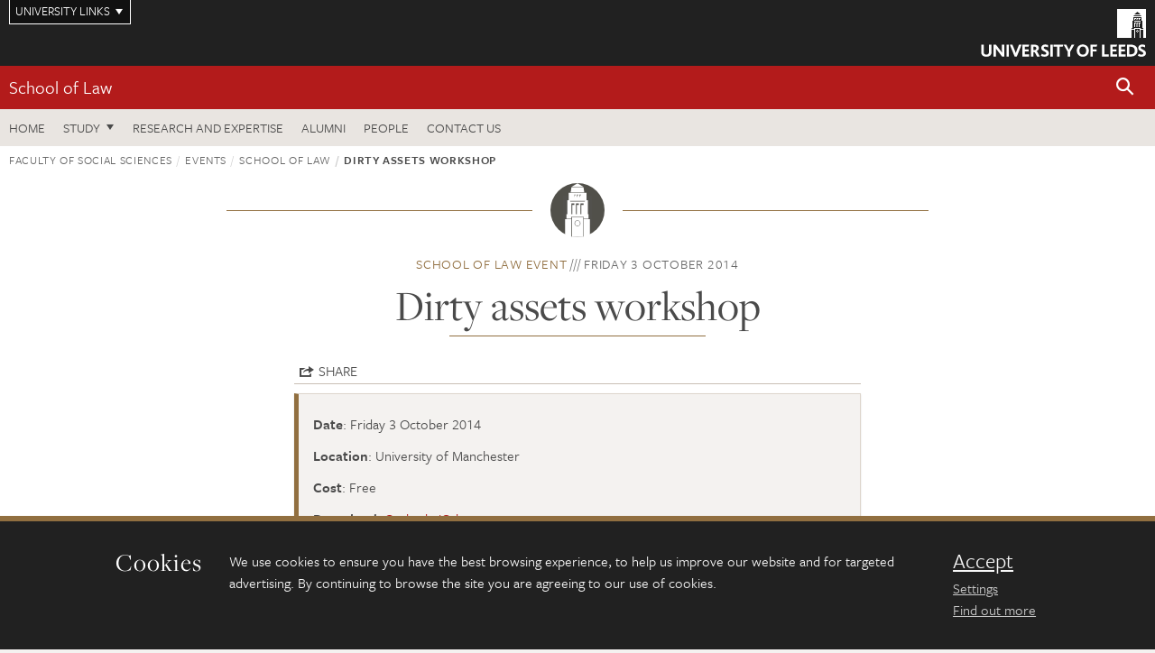

--- FILE ---
content_type: text/html; charset=UTF-8
request_url: https://essl.leeds.ac.uk/law/events/event/731/dirty-assets-workshop
body_size: 8659
content:
<!DOCTYPE html>
<!--[if IE 8]><html class="no-js lt-ie9" lang="en"><![endif]-->
<!--[if IE 9]><html class="no-js ie9" lang="en"><![endif]-->
<!--[if gt IE 8]><!-->
<html class="no-js" lang="en"><!--<![endif]-->
    <head>
    <meta charset="utf-8">
<meta http-equiv="X-UA-Compatible" content="IE=edge">
<!-- Remove auto number linking-->
<meta name="format-detection" content="telephone=no">
<meta name="viewport" content="width=device-width, initial-scale=1">
<meta name="generator" content="http://www.jadu.co.uk" />
<meta name="robots" content="index,follow" />
<meta name="revisit-after" content="2 days" />
<meta name="author" content="ESSL" />
<meta name="publisher" content="University of Leeds" />
<link rel="canonical" href="https://essl.leeds.ac.uk/law/events/event/731/dirty-assets-workshop" />


<link rel="schema.dcterms" href="https://purl.org/dc/terms/" />
<meta name="dcterms.creator" content="Rebecca Stephenson" lang="en" />
<meta name="dcterms.created" content="2018-08-03" lang="en" />
<meta name="dcterms.modified" content="2018-08-03" lang="en" />
<meta name="dcterms.description" content="The first of three workshops designed to bring together key stakeholders from policy, practice, and research backgrounds to explore emerging issues surrounding criminal and/or terrorist assets." lang="en" />
<meta name="dcterms.format" content="text/html" lang="en" />
<meta name="dcterms.identifier" content="https://essl.leeds.ac.uk/law/events/event/731/dirty-assets-workshop" lang="en" />
<meta name="dcterms.language" content="en" />
<meta name="dcterms.publisher" content="University of Leeds" lang="en" />
<meta name="dcterms.rights" content="Copyright University of Leeds" lang="en" />
<meta name="dcterms.coverage" content="UK" lang="en" />
<meta name="dcterms.title" content="Dirty assets workshop" lang="en" />
<meta name="Description" content="The first of three workshops designed to bring together key stakeholders from policy, practice, and research backgrounds to explore emerging issues surrounding criminal and/or terrorist assets." />
<meta name="twitter:card" content="summary" />
<meta name="twitter:title" content="Dirty assets workshop" />
<meta name="twitter:description" content="The first of three workshops designed to bring together key stakeholders from policy, practice, and research backgrounds to explore emerging issues surrounding criminal and/or terrorist assets." />
<meta name="twitter:image" content="" />
<meta name="twitter:url" content="https://essl.leeds.ac.uk/law/events/event/731/dirty-assets-workshop" />
<meta property="og:title" content="Dirty assets workshop" />
<meta property="og:type" content="website" />
<meta property="og:description" content="The first of three workshops designed to bring together key stakeholders from policy, practice, and research backgrounds to explore emerging issues surrounding criminal and/or terrorist assets." />
<meta property="og:url" content="https://essl.leeds.ac.uk/law/events/event/731/dirty-assets-workshop" />
<meta property="og:image" content="" />




<meta name="eventID" content="731"/>






<!-- Google Tag Manager Husam -->
<script>(function(w,d,s,l,i){w[l]=w[l]||[];w[l].push({'gtm.start':
new Date().getTime(),event:'gtm.js'});var f=d.getElementsByTagName(s)[0],
j=d.createElement(s),dl=l!='dataLayer'?'&l='+l:'';j.async=true;j.src=
'https://www.googletagmanager.com/gtm.js?id='+i+dl;f.parentNode.insertBefore(j,f);
})(window,document,'script','dataLayer','GTM-WJPZM2T');</script>
<!-- End Google Tag Manager -->

<title>    Dirty assets workshop | School of Law | University of Leeds
</title>

<link rel="stylesheet" href="https://use.typekit.net/yos6uow.css">

<!-- Include JS -->
<script src="https://jaducdn.leeds.ac.uk/themes/default/assets/dist/modernizr-custom.js?version=1ca6be4553fdbec3ff48ea961ec12a9f"></script>

<!-- Include Favicon -->
<link rel="icon" type="image/x-icon" href="https://jaducdn.leeds.ac.uk/themes/default/assets/dist/img/favicon.ico" />

<link href="https://jaducdn.leeds.ac.uk/themes/default/assets/dist/theme-default/bootstrap.min.css?version=1ca6be4553fdbec3ff48ea961ec12a9f" rel="stylesheet" type='text/css' media="screen">
<link href="https://jaducdn.leeds.ac.uk/themes/default/assets/dist/theme-default/toolkit.min.css?version=1ca6be4553fdbec3ff48ea961ec12a9f" rel="stylesheet" type='text/css' media="screen">
<link href="https://jaducdn.leeds.ac.uk/themes/default/assets/dist/theme-default/cookies.min.css?version=1ca6be4553fdbec3ff48ea961ec12a9f" rel="stylesheet" type='text/css' media="screen">
<link href="https://jaducdn.leeds.ac.uk/themes/default/assets/dist/theme-default/print.min.css?version=1ca6be4553fdbec3ff48ea961ec12a9f'" rel="stylesheet" media="print">
        </head>
    <body class="essl">
<!-- Google Tag Manager (noscript) -->
<noscript><iframe src="https://www.googletagmanager.com/ns.html?id=GTM-WJPZM2T"
height="0" width="0" style="display:none;visibility:hidden"></iframe></noscript>
<!-- End Google Tag Manager (noscript) -->
        <div id="site-container" class="site-container-md">
            <a id="skip-main" href="#main" rel="nofollow">Skip to main content</a>
<div class="quicklinks-outer">

    <div class="masthead-links">
        <button class="masthead-link masthead-link-quicklinks js-quicklinks-toggle" data-toggle="collapse" data-target="#quicklinks" aria-label="Open University quicklinks menu">University links</button>
    </div>   

    <nav id="quicklinks" class="quicklinks collapse" role="navigation">         
        <div class="wrapper-relative">
            <div class="quicklinks-inner">                    
                <div class="tk-row">
                    <div class="col-sm-6 col-md-3">
                                                                                                        <ul class="quicklinks-list">
                                <li class="title">For staff</li>
                                                                    <li><a href="https://www.leeds.ac.uk/forstaff/">For Staff</a></li>
                                                                    <li><a href="https://forstaff.leeds.ac.uk/forstaff/homepage/375/services">Services A-Z</a></li>
                                                                    <li><a href="https://ses.leeds.ac.uk/">Student Education Service</a></li>
                                                            </ul>
                                                                                                                                        <ul class="quicklinks-list">
                                <li class="title">For students</li>
                                                                    <li><a href="https://minerva.leeds.ac.uk/">Minerva</a></li>
                                                                    <li><a href="https://it.leeds.ac.uk/mobileapps">Mobile apps</a></li>
                                                                    <li><a href="https://students.leeds.ac.uk/">Students</a></li>
                                                            </ul>
                                                                                        </div><div class="col-sm-6 col-md-3">
                                                                                                            <ul class="quicklinks-list">
                                <li class="title">Faculties</li>
                                                                    <li><a href="https://ahc.leeds.ac.uk/">Faculty of Arts, Humanities and Cultures</a></li>
                                                                    <li><a href="https://biologicalsciences.leeds.ac.uk/">Faculty of Biological Sciences</a></li>
                                                                    <li><a href="https://business.leeds.ac.uk/">Faculty of Business</a></li>
                                                                    <li><a href="https://eps.leeds.ac.uk">Faculty of Engineering and Physical Sciences</a></li>
                                                                    <li><a href="https://environment.leeds.ac.uk/">Faculty of Environment</a></li>
                                                                    <li><a href="https://medicinehealth.leeds.ac.uk/">Faculty of Medicine and Health</a></li>
                                                                    <li><a href="https://essl.leeds.ac.uk/">Faculty of Social Sciences</a></li>
                                                                    <li><a href="https://www.leeds.ac.uk/lifelong-learning">Lifelong Learning Centre</a></li>
                                                                    <li><a href="https://www.leeds.ac.uk/language-centre">Language Centre</a></li>
                                                            </ul>
                                                                                        </div><div class="col-sm-6 col-md-3">
                                                                                                            <ul class="quicklinks-list">
                                <li class="title">Other</li>
                                                                    <li><a href="https://www.leeds.ac.uk/staffaz">Staff A-Z</a></li>
                                                                    <li><a href="https://www.leeds.ac.uk/campusmap">Campus map</a></li>
                                                                    <li><a href="https://www.leeds.ac.uk/university-jobs">Jobs</a></li>
                                                                    <li><a href="https://www.leeds.ac.uk/alumni">Alumni</a></li>
                                                                    <li><a href="https://www.leeds.ac.uk/contact">Contacts</a></li>
                                                                    <li><a href="https://library.leeds.ac.uk/">Library</a></li>
                                                                    <li><a href="https://it.leeds.ac.uk/">IT</a></li>
                                                                    <li><a href="https://mymedia.leeds.ac.uk/">VideoLeeds</a></li>
                                                                    <li><a href="https://www.luu.org.uk/">Leeds University Union</a></li>
                                                            </ul>
                                                                                        </div><div class="col-sm-6 col-md-3">
                                                                                                            <ul class="quicklinks-list">
                                <li class="title">Follow us</li>
                                                                    <li><a href="https://www.facebook.com/universityofleeds">Facebook</a></li>
                                                                    <li><a href="https://bsky.app/profile/universityofleeds.bsky.social">Bluesky</a></li>
                                                                    <li><a href="https://www.youtube.com/universityofleeds">YouTube</a></li>
                                                                    <li><a href="https://www.linkedin.com/edu/university-of-leeds-12706">LinkedIn</a></li>
                                                                    <li><a href="https://instagram.com/universityofleeds/">Instagram</a></li>
                                                                    <li><a href="https://medium.com/university-of-leeds">Medium</a></li>
                                                                    <li><a href="https://www.weibo.com/leedsuniversityuk">Weibo</a></li>
                                                                    <li><a href="https://theconversation.com/institutions/university-of-leeds-1122">The Conversation</a></li>
                                                            </ul>
                                                                                        </div><div class="col-sm-6 col-md-3">
                                                                        </div>      
                </div>
            </div>
            <div class="quicklinks-close">
                <button class="icon-font btn-icon js-quicklinks-close" data-toggle="collapse" data-target="#quicklinks">
                    <span class="tk-icon-close" aria-hidden="true"></span>                            
                    <span class="icon-font-text">Close quicklinks</span>
                </button>
            </div>
        </div>
    </nav>

</div>
<!-- $MASTHEAD-->
<header id="masthead" class="masthead" role="banner">

    <div class="navicon">
        <button class="btn-icon" data-state="body-state" data-class="state-navicon-active">Menu</button>
    </div>

    <div class="logo">
                <a class="logo-full" title="University of Leeds homepage" href="//www.leeds.ac.uk/">
            <img class="js-png-svg-uri" data-uri="https://jaducdn.leeds.ac.uk/themes/default/assets/dist/img/uol-logo.svg" src="https://jaducdn.leeds.ac.uk/themes/default/assets/dist/img/uol-logo.png" alt="University of Leeds logo">
        </a>

        <a class="logo-mark" title="University of Leeds homepage" href="//www.leeds.ac.uk/">
            <img class="js-png-svg-uri" data-uri="https://jaducdn.leeds.ac.uk/themes/default/assets/dist/img/uol-logo-mark.svg" src="https://jaducdn.leeds.ac.uk/themes/default/assets/dist/img/uol-logo-mark.png" alt="University of Leeds logo">
        </a>
    </div>

</header>
<!-- /$MASTHEAD-->
<!-- $SITESEARCH-->
<div id="sitesearch" class="site-search collapse">
    <div class="wrapper-pd-xxs">
        <form class="site-search-inner" action="https://essl.leeds.ac.uk/site/custom_scripts/search-results.php" role="search">
            <input id="cid" name="cid" type="hidden" value="5">
            <label class="sr-only" for="searchInput">Search</label>
            <input id="searchInput" class="site-search-input" type="search" name="query" placeholder="Search" autocomplete="off">

            <label class="sr-only" for="searchOption">Destination</label>

            <select id="searchOption" class="site-search-select js-action-toggle" name="searchOption">

                <option value="searchSite" selected data-action="https://essl.leeds.ac.uk/site/custom_scripts/search-results.php">ESSL site</option>
                <option value="searchAll" data-action="https://essl.leeds.ac.uk/site/custom_scripts/search-results.php">All leeds.ac.uk sites</option>

                <!--<optgroup label="Toolkit courses">
                    <option value="UG" data-action="https://courses.leeds.ac.uk/course-search">Undergraduate</option>
                    <option value="PGT" data-action="https://courses.leeds.ac.uk/course-search">Postgraduate taught</option>
                    <option value="PGR" data-action="https://courses.leeds.ac.uk/course-search">Postgraduate research</option>
                </optgroup>-->

            </select>

            <input class="site-search-submit btn btn-primary" type="submit" value="Search">
        </form>
    </div>
</div>
<!-- /$SITESEARCH-->
<div id="quicksearch" class="wrapper-lg wrapper-pd wrapper-relative">
    <div class="quick-search">

    </div>
</div><!-- $LOCALHEADER-->
<div class="local-header">
    <div class="wrapper-pd-xs">
        <div class="local-header-inner">
            <div class="local-header-title" role="navigation" aria-label="Home page link">

                                                                                                
                                    <a href="//essl.leeds.ac.uk/law">School of Law</a>
                            </div>
            <div class="local-header-search">
                            <button class="icon-font sm-toggle-search btn-icon js-site-search-toggle" data-toggle="collapse" data-target="#sitesearch" role="button" aria-label="Open site search">
                    <span class="site-search-btn" aria-hidden="true"></span>
                    <span class="icon-font-text">Search</span>
                </button>
            </div>
        </div>
    </div>
</div>
<!-- /$LOCALHEADER-->
<nav id="tk-nav-priority" class="tk-nav tk-nav-priority" role="navigation">
    <div class="wrapper-relative">
        <div class="tk-nav-header">
            <button class="btn-icon btn-menu" data-state="body-state" data-class="state-navicon-active">Close</button>
        </div>
        <div class="tk-nav-inner">
          <ul class="tk-nav-list tk-nav-list-primary">

                                                    <li><a href="//essl.leeds.ac.uk/law">Home</a></li>
                

                
                                                                                                                                        
                                                                <li class="tk-nav-dropdown tk-nav-dropdown--items-3">
                            <a href="#drop_01" rel="nofollow">Study</a>
                                                <ul id="drop_01">
                                                                                                            <li><a href="//essl.leeds.ac.uk/law-undergraduate">Undergraduate</a></li>
                                                                            <li><a href="//essl.leeds.ac.uk/law-masters">Masters</a></li>
                                                                            <li><a href="//essl.leeds.ac.uk/law-research-degrees">Research degrees</a></li>
                                                                                                                                                                                                            </ul>
                        </li>

                                                                
                                                        <li><a href="https://essl.leeds.ac.uk/law-research-expertise">Research and expertise</a></li>
                                        <li><a href="https://www.leeds.ac.uk/alumni">Alumni</a></li>
                                        <li><a href="https://essl.leeds.ac.uk/law/stafflist">People</a></li>
                                        <li><a href="https://essl.leeds.ac.uk/law/doc/contact-us-2/page/1">Contact us</a></li>
                            </ul>
        </div>
    </div>
</nav>
            <main id="main" class="main" role="main">
                <div>
                                        
  <div class="wrapper-pd-xs">
    <div class="breadcrumb-responsive">
        <ol class="breadcrumb">
                                                                      <li><a href="//essl.leeds.ac.uk">Faculty of Social Sciences</a></li>
                                                                                                          <li><a href="//essl.leeds.ac.uk/events">Events</a></li>
                                                                                                          <li><a href="//essl.leeds.ac.uk/law/events">School of Law</a></li>
                                                                              <li class="active">Dirty assets workshop</li>
                                    </ol>
    </div>
</div>
    <div class="wrapper-sm wrapper-pd text-center">
        <div class="rule-image rule-image-sm">
            <span style="background-image:url('[data-uri]')"></span>
        </div>
        <p class="heading-related">
            <span class="name-divider"><a href="//essl.leeds.ac.uk/events?categoryID=5&sub_categoryID=">School of Law event</a></span>
            <span class=""><time datetime=2014-10-03>Friday 3 October 2014 </time></span>
        </p>
        <h1 class="heading-underline">Dirty assets workshop</h1>
    </div>
    <!-- ./wrapper-sm -->

    <div class="wrapper-xs wrapper-pd">

        <div class="social-share" id="social-share">
            <button class="btn-icon social-toggle" data-toggle="toggle" data-target="#social-share">Share</button>
            <div class="social-links">
                <a href="#" rel="nofollow" data-type="twitter" data-url="http://essl.leeds.ac.uk/law/events/event/731/dirty-assets-workshop" data-description="Dirty assets workshop" data-via="twitter" class="js-pretty-social"><span class="icon-font-text">Twitter</span><span class="tk-icon-social-twitter"></span></a>

                <a href="#" rel="nofollow" data-type="facebook" data-url="http://essl.leeds.ac.uk/law/events/event/731/dirty-assets-workshop" data-title="Dirty assets workshop" data-description="The first of three workshops designed to bring together key stakeholders from policy, practice, and research backgrounds to explore emerging issues surrounding criminal and/or terrorist assets." data-media="http://essl.leeds.ac.uk/images/" class="js-pretty-social"><span class="icon-font-text">Facebook</span><span class="tk-icon-social-facebook"></span></a>

                <a href="#" rel="nofollow" data-type="linkedin" data-url="http://essl.leeds.ac.uk/law/events/event/731/dirty-assets-workshop" data-title="Dirty assets workshop" data-description="The first of three workshops designed to bring together key stakeholders from policy, practice, and research backgrounds to explore emerging issues surrounding criminal and/or terrorist assets." data-via="linkedin" data-media="http://essl.leeds.ac.uk/images/" class="js-pretty-social"><span class="icon-font-text">Linkedin</span><span class="tk-icon-social-linkedin"></span></a>
            </div>
            <hr>
        </div>

        
        <div class="island island-featured">
            <ul class="list-facts">
                <li><strong>Date</strong>: Friday 3 October 2014                </li>
                <li><strong>Location</strong>: University of Manchester</li>
                                                <li><strong>Cost</strong>: Free</li>
                <li class="hide-no-js"><strong>Download</strong>: <a href="#" class="js-download-event" rel="nofollow">Outlook, iCal</a></li>
            </ul>
        </div>

        <div class="cms">
            <h4>The first of three workshops designed to bring together key stakeholders from policy, practice, and research backgrounds to explore emerging issues surrounding criminal and/or terrorist assets.</h4>
            <p>Alongside conventional policing responses to organised crime and corruption, there is an increasing focus on the accumulated financial assets of those engaged in criminal activity, as embodied in the Proceeds of Crime Act 2002. Following the financial trails of terrorists has gained prominence post-9/11. The approaches are set out in a range of legislation (the Terrorism Act 2000, the Anti-Terrorism, Crime and Security Act 2001, and the Terrorist Asset Freezing etc Act 2010) and involve an emphasis on intelligence gathering as much as the negation of the value of criminal enterprise.</p>

<p>The AHRC has funded a series of three workshops, the first of which will be in October 2014, designed to bring together in a network key stakeholders from policy, practice, and research backgrounds to explore emerging issues surrounding criminal and/or terrorist assets.</p>

<p><strong>Abstract</strong></p>

<p>The first workshop in this series is ideally timed, following reports from the National Audit Office (December 2013) and the Public Accounts Committee (March 2014) - both of which were critical of the confiscation regime. This workshop will bring together policymakers, practitioners and researchers to discuss the impact of the legal responses to &lsquo;dirty assets&rsquo;. Discussions will centre on a number of key issues, including:</p>

<ul>
	<li>How do we measure the success of the responsive regime?</li>
	<li>What are the main difficulties and/ or opportunities in institutional or operational forms facing law enforcement agencies when putting into place an anti-assets strategy?</li>
	<li>How should recovered assets be disposed of?&nbsp;</li>
	<li>How does terrorist financing affect informal means of money transfer?</li>
	<li>How can terrorism financing be choked without damaging legitimate charitable and humanitarian objectives?</li>
</ul>

<p>Enriched by a decade of experience from the enactment of the Proceeds of Crime Act and the equivalents against terrorism financing, this network offers an important forum to take stock and consider these questions in light of experiences over the past decade. It equally offers the ideal setting to consider future policy and research directions, informed by the needs of policymakers and practitioners.</p>

<p>The co-organisers of the AHRC series are Dr Colin King (Manchester) and Professor Clive Walker (Leeds).</p>

<p><strong>Speakers</strong></p>

<p>Confirmed speakers for this workshop include:</p>

<ul>
	<li>Professor Peter Alldridge, Queen Mary, University of London</li>
	<li>Peter Clarke, Charity Commission for England and Wales</li>
	<li>Karen Clubb, University of Derby</li>
	<li>Dr Mo Egan, University of Abertay Dundee</li>
	<li>Fiona Jackson, 33 Chancery Lane</li>
	<li>Professor Jimmy Gurul&eacute;, University of Notre Dame</li>
	<li>Dr Radha Ivory, University of Queensland</li>
	<li>Professor Valsamis Mitsilegas, Queen Mary, University of London</li>
	<li>Michelle Russell, Charity Commission for England and Wales</li>
	<li>Professor Barbara Vettori, Catholic University, Milan</li>
	<li>Assistant Chief Constable Ian Wiggett, Greater Manchester Police</li>
</ul>

<p>The venue of the first workshop is The University of Manchester - exact location to be confirmed.</p>

<p>A limited number of places are available free of charge.</p>

<p><strong>Contacts</strong></p>

<p>For further information contact:</p>

<p>Dr Colin King, University of Manchester<br />
Email: <a href="mailto:colin.king@manchester.ac.uk">colin.king@manchester.ac.uk</a></p>

<p>Professor Clive Walker, University of Leeds<br />
Email: <a href="mailto:law6cw@leeds.ac.uk">law6cw@leeds.ac.uk</a></p>

<h3 id="location">Location Details</h3>

<p>University of Manchester</p>

        </div>
        <!-- ./cms -->

    </div>
    <!-- ./wrapper-xs -->


    <!-- Related events -->
            <div class="island island-lg skin-bg-module">
            <div class="wrapper-md wrapper-pd">

                <div class="divider-header">
                    <h4 class="divider-header-heading divider-header-heading-underline">Related events</h4>
                     <p class="divider-header-action"><a href="https://essl.leeds.ac.uk/events?categoryID=5&sub_categoryID=">See all School of Law events</a></p>
                </div>

                                                                                                                                                            
                <div class="tk-row equalize">
                                        <div class="col-xs-12 col-sm-4">
                        <div class="card-flat card-stacked-sm skin-box-white skin-bd-b">
                                                        <div class="card-content equalize-inner">
                                <h3 class="heading-link-alt"><a href="//essl.leeds.ac.uk/law/events/event/1535/china-s-newly-revised-arbitration-law">China&#039;s Newly Revised Arbitration Law</a></h3>
                                <p class="heading-related"><a href="//essl.leeds.ac.uk/events?categoryID=5&sub_categoryID=">School of Law</a> - Thursday 12 February 2026</p>
                            </div>
                        </div>
                    </div>
                                        <div class="col-xs-12 col-sm-4">
                        <div class="card-flat card-stacked-sm skin-box-white skin-bd-b">
                                                        <div class="card-content equalize-inner">
                                <h3 class="heading-link-alt"><a href="//essl.leeds.ac.uk/law/events/event/1531/probation-governance-identity-and-practice-making-unmaking-remaking-book-launch">Probation Governance, Identity, and Practice: Making, Unmaking, Remaking - Book Launch</a></h3>
                                <p class="heading-related"><a href="//essl.leeds.ac.uk/events?categoryID=5&sub_categoryID=">School of Law</a> - Thursday 12 February 2026</p>
                            </div>
                        </div>
                    </div>
                                        <div class="col-xs-12 col-sm-4">
                        <div class="card-flat card-stacked-sm skin-box-white skin-bd-b">
                                                        <div class="card-content equalize-inner">
                                <h3 class="heading-link-alt"><a href="//essl.leeds.ac.uk/law/events/event/1538/how-ai-requires-rebuilding-data-protection-law-with-professor-ignacio-cofone">&quot;How AI Requires Rebuilding Data Protection Law&quot; with Professor Ignacio Cofone</a></h3>
                                <p class="heading-related"><a href="//essl.leeds.ac.uk/events?categoryID=5&sub_categoryID=">School of Law</a> - Friday 13 February 2026</p>
                            </div>
                        </div>
                    </div>
                                    </div>

            </div>
        </div>
    
                </div>
            </main>
            <div class="back-top">
    <a data-toggle="scroll" href="#site-container" rel="nofollow">Back to top</a>
</div>                
            <footer class="site-footer" role="contentinfo">
    <div class="site-footer-upper">
        <div class="wrapper-pd">
            <div class="site-footer-upper-logos">
                            </div>
            <div class="footer-social">
                                    <h2 class="hide-accessible">Social media links</h2>
                                            <a href="https://www.instagram.com/lawatleeds" title="Go to Instagram page"><span class="icon-font-text">Instagram</span><span class="tk-icon tk-icon-social-instagram"></span></a>                    
                                            <a href="https://www.linkedin.com/company/school-of-law-university-of-leeds/?viewAsMember=true" title="Go to LinkedIn page"><span class="icon-font-text">LinkedIn</span><span class="tk-icon tk-icon-social-linkedin"></span></a>                    
                                                </div>
        </div>
    </div>
    
    <div class="site-footer-middle p-t-md p-b-md">
        <div class="wrapper-pd">
            <nav role="navigation">
                <div class="tk-row">
                     <div class="col-sm-6 col-md-3">
                                                                                                        <ul class="quicklinks-list">
                                <li class="title">Faculty links</li>
                                                                    <li><a href="https://essl.leeds.ac.uk/education">School of Education</a></li>
                                                                    <li><a href="https://essl.leeds.ac.uk/law">School of Law</a></li>
                                                                    <li><a href="https://essl.leeds.ac.uk/politics">School of Politics and International Studies</a></li>
                                                                    <li><a href="https://essl.leeds.ac.uk/sociology">School of Sociology and Social Policy</a></li>
                                                                    <li><a href="https://essl.leeds.ac.uk">Faculty of Social Sciences</a></li>
                                                            </ul>
                                                                                                                                        <ul class="quicklinks-list">
                                <li class="title">For staff</li>
                                                                    <li><a href="https://forstaff.leeds.ac.uk/forstaff/homepage/375/services">Services A-Z</a></li>
                                                                    <li><a href="https://essl-staff.leeds.ac.uk/">ESSL: for staff website</a></li>
                                                            </ul>
                                                                                        </div><div class="col-sm-6 col-md-3">
                                                                                                            <ul class="quicklinks-list">
                                <li class="title">For students</li>
                                                                    <li><a href="https://minerva.leeds.ac.uk">Minerva</a></li>
                                                                    <li><a href="https://students.leeds.ac.uk/">Students</a></li>
                                                            </ul>
                                                                                                                                        <ul class="quicklinks-list">
                                <li class="title">University links</li>
                                                                    <li><a href="https://www.leeds.ac.uk/university-jobs">Jobs</a></li>
                                                                    <li><a href="https://www.leeds.ac.uk/term-dates">Term dates</a></li>
                                                                    <li><a href="https://www.leeds.ac.uk/campusmap">Campus map</a></li>
                                                                    <li><a href="https://www.leeds.ac.uk/about/doc/find-us">Find us</a></li>
                                                                    <li><a href="https://www.leeds.ac.uk/alumni">Alumni</a></li>
                                                            </ul>
                                                                                        </div><div class="col-sm-6 col-md-3">
                                                                            <!-- <ul class="quicklinks-list">
                            <li class="title">Site map</li>
                            <li><a href="//essl.leeds.ac.uk/news/">News</a></li>
                            <li><a href="//essl.leeds.ac.uk/events/">Events</a></li>    
                            <li><a href="//essl.leeds.ac.uk/student-and-alumni-profiles/">Student and alumni profile</a></li>
                            <li><a href="//essl.leeds.ac.uk/short-courses/">Short courses</a></li>    
                            <li><a href="//essl.leeds.ac.uk/scholarships/">Scholarships</a></li>
                            <li><a href="//essl.leeds.ac.uk/stafflist/">Staff list</a></li>
                        </ul> -->
                    </div>
                </div>
            </nav>
        </div>
    </div>

    <div class="site-footer-lower">
        <div class="wrapper-pd">
            <nav role="navigation">
                <ul class="nav">
                    <li>&copy; 2026 University of Leeds, Leeds, LS2 9JT</li>
                    <li><a href="//www.leeds.ac.uk/termsandconditions">Terms and conditions</a></li>
                    <li><a href="//www.leeds.ac.uk/accessibility">Accessibility</a></li>
                    <li><a href="//essl.leeds.ac.uk/privacy">Privacy and cookies</a></li>
                    <li><a href="//www.leeds.ac.uk/foi">Freedom of information</a></li>
                </ul>
            </nav>
        </div>
    </div>
</footer>

        </div><!-- /$SITE-CONTAINER-->

        <script>var GALAXY_SHORTCUT = "/essl";var PROTOCOL = "https://";var DOMAIN = "essl.leeds.ac.uk";var SECURE_SERVER = "https://production2.leeds.ac.uk/essl";var SECURE_JADU_PATH = "https://production2.leeds.ac.uk/essl/jadu";var USE_TAXONOMY = "";var ASSIGN_ADMINISTRATOR_VIEW = "false";var TAXONOMY_NAME = "IPSV";var BESPOKE_CATEGORY_LIST_NAME = "GalaxiesCL";var is_IIS = "";var PHOTON_ENABLED = "";var EDITOR_IMAGE_PASTE = "1";var LOCAL_FE_DOMAIN = "essl.leeds.ac.uk";var SECURE_BLOG_PATH = "";var DATE_INPUT_DAY_MONTH_ORDER = "";var LOCAL_DOMAINS = new Array();LOCAL_DOMAINS[0] = "production2.leeds.ac.uk/essl";</script><script>
            var AJAX_NEWS_EVENTS = "/site/ajax/ajax-news-events.php";
            var AJAX_RES_OPPS = "/site/custom_scripts/research-opportunities-index.php";
            var SEARCH_RESULTS = "/site/custom_scripts/search-results.php";</script>

<script src="https://code.jquery.com/jquery-3.7.1.min.js"></script>
<script src="https://jaducdn.leeds.ac.uk/themes/default/assets/dist/script.min.js?version=1ca6be4553fdbec3ff48ea961ec12a9f"></script>
<script src="https://jaducdn.leeds.ac.uk/themes/default/assets/jadu/dev.min.js?version=1ca6be4553fdbec3ff48ea961ec12a9f"></script>
        <script src="https://jaducdn.leeds.ac.uk/themes/default/assets/dist/cookies.min.js?version=1ca6be4553fdbec3ff48ea961ec12a9f"></script>
<script>
    if(typeof cookieConsent !== "undefined"){
        //Cookies compliance
        cookieConsent.init({
            url: '//essl.leeds.ac.uk/privacy/',
            google: true,
            facebook: true
        });
    }
</script>
        
<script type="text/javascript">
    (function(){
        var icsDownload = ics();
        icsDownload.addEvent("Dirty assets workshop", "The first of three workshops designed to bring together key stakeholders from policy, practice, and research backgrounds to explore emerging issues surrounding criminal and/or terrorist assets.", "University of Manchester", "10/03/2014 00:00:00", "10/04/2014 00:00:00");
        $('.js-download-event').click(function(){
            icsDownload.download('Dirty assets workshop');
            return false;
        });

    }());
</script>


            </body>
</html>
